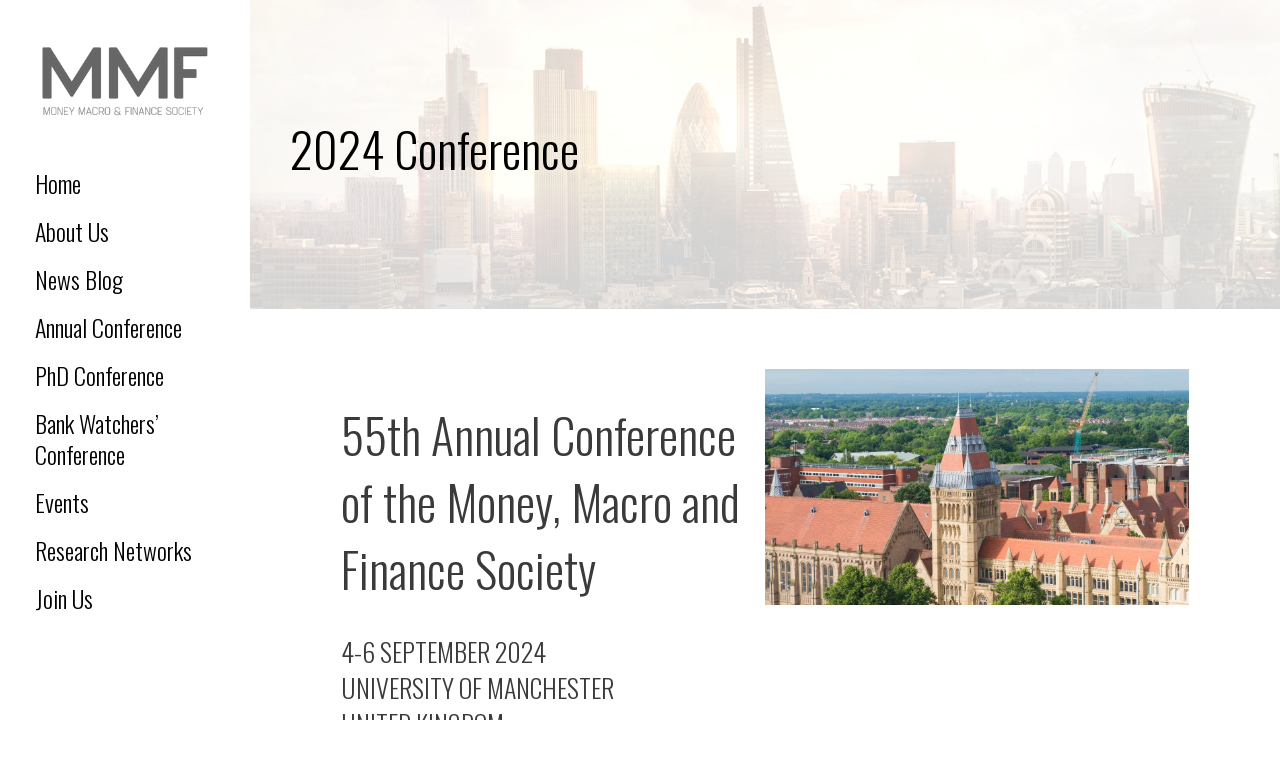

--- FILE ---
content_type: text/html; charset=UTF-8
request_url: https://www.mmf.ac.uk/conference/2024-conference/
body_size: 14317
content:
<!DOCTYPE html>

<html lang="en-GB">

<head>

	<meta charset="UTF-8">

	<meta name="viewport" content="width=device-width, initial-scale=1">

	<link rel="profile" href="http://gmpg.org/xfn/11">

	<link rel="pingback" href="https://www.mmf.ac.uk/xmlrpc.php">

	<title>2024 Conference &#8211; Money Macro and Finance Society</title>
<meta name='robots' content='max-image-preview:large' />
	<style>img:is([sizes="auto" i], [sizes^="auto," i]) { contain-intrinsic-size: 3000px 1500px }</style>
	<link rel='dns-prefetch' href='//fonts.googleapis.com' />
<link rel="alternate" type="application/rss+xml" title="Money Macro and Finance Society &raquo; Feed" href="https://www.mmf.ac.uk/feed/" />
<link rel="alternate" type="application/rss+xml" title="Money Macro and Finance Society &raquo; Comments Feed" href="https://www.mmf.ac.uk/comments/feed/" />
<script type="text/javascript">
/* <![CDATA[ */
window._wpemojiSettings = {"baseUrl":"https:\/\/s.w.org\/images\/core\/emoji\/15.1.0\/72x72\/","ext":".png","svgUrl":"https:\/\/s.w.org\/images\/core\/emoji\/15.1.0\/svg\/","svgExt":".svg","source":{"concatemoji":"https:\/\/www.mmf.ac.uk\/wp-includes\/js\/wp-emoji-release.min.js?ver=6.8.1"}};
/*! This file is auto-generated */
!function(i,n){var o,s,e;function c(e){try{var t={supportTests:e,timestamp:(new Date).valueOf()};sessionStorage.setItem(o,JSON.stringify(t))}catch(e){}}function p(e,t,n){e.clearRect(0,0,e.canvas.width,e.canvas.height),e.fillText(t,0,0);var t=new Uint32Array(e.getImageData(0,0,e.canvas.width,e.canvas.height).data),r=(e.clearRect(0,0,e.canvas.width,e.canvas.height),e.fillText(n,0,0),new Uint32Array(e.getImageData(0,0,e.canvas.width,e.canvas.height).data));return t.every(function(e,t){return e===r[t]})}function u(e,t,n){switch(t){case"flag":return n(e,"\ud83c\udff3\ufe0f\u200d\u26a7\ufe0f","\ud83c\udff3\ufe0f\u200b\u26a7\ufe0f")?!1:!n(e,"\ud83c\uddfa\ud83c\uddf3","\ud83c\uddfa\u200b\ud83c\uddf3")&&!n(e,"\ud83c\udff4\udb40\udc67\udb40\udc62\udb40\udc65\udb40\udc6e\udb40\udc67\udb40\udc7f","\ud83c\udff4\u200b\udb40\udc67\u200b\udb40\udc62\u200b\udb40\udc65\u200b\udb40\udc6e\u200b\udb40\udc67\u200b\udb40\udc7f");case"emoji":return!n(e,"\ud83d\udc26\u200d\ud83d\udd25","\ud83d\udc26\u200b\ud83d\udd25")}return!1}function f(e,t,n){var r="undefined"!=typeof WorkerGlobalScope&&self instanceof WorkerGlobalScope?new OffscreenCanvas(300,150):i.createElement("canvas"),a=r.getContext("2d",{willReadFrequently:!0}),o=(a.textBaseline="top",a.font="600 32px Arial",{});return e.forEach(function(e){o[e]=t(a,e,n)}),o}function t(e){var t=i.createElement("script");t.src=e,t.defer=!0,i.head.appendChild(t)}"undefined"!=typeof Promise&&(o="wpEmojiSettingsSupports",s=["flag","emoji"],n.supports={everything:!0,everythingExceptFlag:!0},e=new Promise(function(e){i.addEventListener("DOMContentLoaded",e,{once:!0})}),new Promise(function(t){var n=function(){try{var e=JSON.parse(sessionStorage.getItem(o));if("object"==typeof e&&"number"==typeof e.timestamp&&(new Date).valueOf()<e.timestamp+604800&&"object"==typeof e.supportTests)return e.supportTests}catch(e){}return null}();if(!n){if("undefined"!=typeof Worker&&"undefined"!=typeof OffscreenCanvas&&"undefined"!=typeof URL&&URL.createObjectURL&&"undefined"!=typeof Blob)try{var e="postMessage("+f.toString()+"("+[JSON.stringify(s),u.toString(),p.toString()].join(",")+"));",r=new Blob([e],{type:"text/javascript"}),a=new Worker(URL.createObjectURL(r),{name:"wpTestEmojiSupports"});return void(a.onmessage=function(e){c(n=e.data),a.terminate(),t(n)})}catch(e){}c(n=f(s,u,p))}t(n)}).then(function(e){for(var t in e)n.supports[t]=e[t],n.supports.everything=n.supports.everything&&n.supports[t],"flag"!==t&&(n.supports.everythingExceptFlag=n.supports.everythingExceptFlag&&n.supports[t]);n.supports.everythingExceptFlag=n.supports.everythingExceptFlag&&!n.supports.flag,n.DOMReady=!1,n.readyCallback=function(){n.DOMReady=!0}}).then(function(){return e}).then(function(){var e;n.supports.everything||(n.readyCallback(),(e=n.source||{}).concatemoji?t(e.concatemoji):e.wpemoji&&e.twemoji&&(t(e.twemoji),t(e.wpemoji)))}))}((window,document),window._wpemojiSettings);
/* ]]> */
</script>
<style id='wp-emoji-styles-inline-css' type='text/css'>

	img.wp-smiley, img.emoji {
		display: inline !important;
		border: none !important;
		box-shadow: none !important;
		height: 1em !important;
		width: 1em !important;
		margin: 0 0.07em !important;
		vertical-align: -0.1em !important;
		background: none !important;
		padding: 0 !important;
	}
</style>
<link rel='stylesheet' id='wp-block-library-css' href='https://www.mmf.ac.uk/wp-includes/css/dist/block-library/style.min.css?ver=6.8.1' type='text/css' media='all' />
<style id='wp-block-library-theme-inline-css' type='text/css'>
.wp-block-audio :where(figcaption){color:#555;font-size:13px;text-align:center}.is-dark-theme .wp-block-audio :where(figcaption){color:#ffffffa6}.wp-block-audio{margin:0 0 1em}.wp-block-code{border:1px solid #ccc;border-radius:4px;font-family:Menlo,Consolas,monaco,monospace;padding:.8em 1em}.wp-block-embed :where(figcaption){color:#555;font-size:13px;text-align:center}.is-dark-theme .wp-block-embed :where(figcaption){color:#ffffffa6}.wp-block-embed{margin:0 0 1em}.blocks-gallery-caption{color:#555;font-size:13px;text-align:center}.is-dark-theme .blocks-gallery-caption{color:#ffffffa6}:root :where(.wp-block-image figcaption){color:#555;font-size:13px;text-align:center}.is-dark-theme :root :where(.wp-block-image figcaption){color:#ffffffa6}.wp-block-image{margin:0 0 1em}.wp-block-pullquote{border-bottom:4px solid;border-top:4px solid;color:currentColor;margin-bottom:1.75em}.wp-block-pullquote cite,.wp-block-pullquote footer,.wp-block-pullquote__citation{color:currentColor;font-size:.8125em;font-style:normal;text-transform:uppercase}.wp-block-quote{border-left:.25em solid;margin:0 0 1.75em;padding-left:1em}.wp-block-quote cite,.wp-block-quote footer{color:currentColor;font-size:.8125em;font-style:normal;position:relative}.wp-block-quote:where(.has-text-align-right){border-left:none;border-right:.25em solid;padding-left:0;padding-right:1em}.wp-block-quote:where(.has-text-align-center){border:none;padding-left:0}.wp-block-quote.is-large,.wp-block-quote.is-style-large,.wp-block-quote:where(.is-style-plain){border:none}.wp-block-search .wp-block-search__label{font-weight:700}.wp-block-search__button{border:1px solid #ccc;padding:.375em .625em}:where(.wp-block-group.has-background){padding:1.25em 2.375em}.wp-block-separator.has-css-opacity{opacity:.4}.wp-block-separator{border:none;border-bottom:2px solid;margin-left:auto;margin-right:auto}.wp-block-separator.has-alpha-channel-opacity{opacity:1}.wp-block-separator:not(.is-style-wide):not(.is-style-dots){width:100px}.wp-block-separator.has-background:not(.is-style-dots){border-bottom:none;height:1px}.wp-block-separator.has-background:not(.is-style-wide):not(.is-style-dots){height:2px}.wp-block-table{margin:0 0 1em}.wp-block-table td,.wp-block-table th{word-break:normal}.wp-block-table :where(figcaption){color:#555;font-size:13px;text-align:center}.is-dark-theme .wp-block-table :where(figcaption){color:#ffffffa6}.wp-block-video :where(figcaption){color:#555;font-size:13px;text-align:center}.is-dark-theme .wp-block-video :where(figcaption){color:#ffffffa6}.wp-block-video{margin:0 0 1em}:root :where(.wp-block-template-part.has-background){margin-bottom:0;margin-top:0;padding:1.25em 2.375em}
</style>
<style id='classic-theme-styles-inline-css' type='text/css'>
/*! This file is auto-generated */
.wp-block-button__link{color:#fff;background-color:#32373c;border-radius:9999px;box-shadow:none;text-decoration:none;padding:calc(.667em + 2px) calc(1.333em + 2px);font-size:1.125em}.wp-block-file__button{background:#32373c;color:#fff;text-decoration:none}
</style>
<style id='filebird-block-filebird-gallery-style-inline-css' type='text/css'>
ul.filebird-block-filebird-gallery{margin:auto!important;padding:0!important;width:100%}ul.filebird-block-filebird-gallery.layout-grid{display:grid;grid-gap:20px;align-items:stretch;grid-template-columns:repeat(var(--columns),1fr);justify-items:stretch}ul.filebird-block-filebird-gallery.layout-grid li img{border:1px solid #ccc;box-shadow:2px 2px 6px 0 rgba(0,0,0,.3);height:100%;max-width:100%;-o-object-fit:cover;object-fit:cover;width:100%}ul.filebird-block-filebird-gallery.layout-masonry{-moz-column-count:var(--columns);-moz-column-gap:var(--space);column-gap:var(--space);-moz-column-width:var(--min-width);columns:var(--min-width) var(--columns);display:block;overflow:auto}ul.filebird-block-filebird-gallery.layout-masonry li{margin-bottom:var(--space)}ul.filebird-block-filebird-gallery li{list-style:none}ul.filebird-block-filebird-gallery li figure{height:100%;margin:0;padding:0;position:relative;width:100%}ul.filebird-block-filebird-gallery li figure figcaption{background:linear-gradient(0deg,rgba(0,0,0,.7),rgba(0,0,0,.3) 70%,transparent);bottom:0;box-sizing:border-box;color:#fff;font-size:.8em;margin:0;max-height:100%;overflow:auto;padding:3em .77em .7em;position:absolute;text-align:center;width:100%;z-index:2}ul.filebird-block-filebird-gallery li figure figcaption a{color:inherit}

</style>
<style id='global-styles-inline-css' type='text/css'>
:root{--wp--preset--aspect-ratio--square: 1;--wp--preset--aspect-ratio--4-3: 4/3;--wp--preset--aspect-ratio--3-4: 3/4;--wp--preset--aspect-ratio--3-2: 3/2;--wp--preset--aspect-ratio--2-3: 2/3;--wp--preset--aspect-ratio--16-9: 16/9;--wp--preset--aspect-ratio--9-16: 9/16;--wp--preset--color--black: #000000;--wp--preset--color--cyan-bluish-gray: #abb8c3;--wp--preset--color--white: #ffffff;--wp--preset--color--pale-pink: #f78da7;--wp--preset--color--vivid-red: #cf2e2e;--wp--preset--color--luminous-vivid-orange: #ff6900;--wp--preset--color--luminous-vivid-amber: #fcb900;--wp--preset--color--light-green-cyan: #7bdcb5;--wp--preset--color--vivid-green-cyan: #00d084;--wp--preset--color--pale-cyan-blue: #8ed1fc;--wp--preset--color--vivid-cyan-blue: #0693e3;--wp--preset--color--vivid-purple: #9b51e0;--wp--preset--color--primary: #03263B;--wp--preset--color--secondary: #0b3954;--wp--preset--color--tertiary: #bddae6;--wp--preset--color--quaternary: #ff6663;--wp--preset--color--quinary: #ffffff;--wp--preset--gradient--vivid-cyan-blue-to-vivid-purple: linear-gradient(135deg,rgba(6,147,227,1) 0%,rgb(155,81,224) 100%);--wp--preset--gradient--light-green-cyan-to-vivid-green-cyan: linear-gradient(135deg,rgb(122,220,180) 0%,rgb(0,208,130) 100%);--wp--preset--gradient--luminous-vivid-amber-to-luminous-vivid-orange: linear-gradient(135deg,rgba(252,185,0,1) 0%,rgba(255,105,0,1) 100%);--wp--preset--gradient--luminous-vivid-orange-to-vivid-red: linear-gradient(135deg,rgba(255,105,0,1) 0%,rgb(207,46,46) 100%);--wp--preset--gradient--very-light-gray-to-cyan-bluish-gray: linear-gradient(135deg,rgb(238,238,238) 0%,rgb(169,184,195) 100%);--wp--preset--gradient--cool-to-warm-spectrum: linear-gradient(135deg,rgb(74,234,220) 0%,rgb(151,120,209) 20%,rgb(207,42,186) 40%,rgb(238,44,130) 60%,rgb(251,105,98) 80%,rgb(254,248,76) 100%);--wp--preset--gradient--blush-light-purple: linear-gradient(135deg,rgb(255,206,236) 0%,rgb(152,150,240) 100%);--wp--preset--gradient--blush-bordeaux: linear-gradient(135deg,rgb(254,205,165) 0%,rgb(254,45,45) 50%,rgb(107,0,62) 100%);--wp--preset--gradient--luminous-dusk: linear-gradient(135deg,rgb(255,203,112) 0%,rgb(199,81,192) 50%,rgb(65,88,208) 100%);--wp--preset--gradient--pale-ocean: linear-gradient(135deg,rgb(255,245,203) 0%,rgb(182,227,212) 50%,rgb(51,167,181) 100%);--wp--preset--gradient--electric-grass: linear-gradient(135deg,rgb(202,248,128) 0%,rgb(113,206,126) 100%);--wp--preset--gradient--midnight: linear-gradient(135deg,rgb(2,3,129) 0%,rgb(40,116,252) 100%);--wp--preset--font-size--small: 13px;--wp--preset--font-size--medium: 20px;--wp--preset--font-size--large: 36px;--wp--preset--font-size--x-large: 42px;--wp--preset--spacing--20: 0.44rem;--wp--preset--spacing--30: 0.67rem;--wp--preset--spacing--40: 1rem;--wp--preset--spacing--50: 1.5rem;--wp--preset--spacing--60: 2.25rem;--wp--preset--spacing--70: 3.38rem;--wp--preset--spacing--80: 5.06rem;--wp--preset--shadow--natural: 6px 6px 9px rgba(0, 0, 0, 0.2);--wp--preset--shadow--deep: 12px 12px 50px rgba(0, 0, 0, 0.4);--wp--preset--shadow--sharp: 6px 6px 0px rgba(0, 0, 0, 0.2);--wp--preset--shadow--outlined: 6px 6px 0px -3px rgba(255, 255, 255, 1), 6px 6px rgba(0, 0, 0, 1);--wp--preset--shadow--crisp: 6px 6px 0px rgba(0, 0, 0, 1);}:where(.is-layout-flex){gap: 0.5em;}:where(.is-layout-grid){gap: 0.5em;}body .is-layout-flex{display: flex;}.is-layout-flex{flex-wrap: wrap;align-items: center;}.is-layout-flex > :is(*, div){margin: 0;}body .is-layout-grid{display: grid;}.is-layout-grid > :is(*, div){margin: 0;}:where(.wp-block-columns.is-layout-flex){gap: 2em;}:where(.wp-block-columns.is-layout-grid){gap: 2em;}:where(.wp-block-post-template.is-layout-flex){gap: 1.25em;}:where(.wp-block-post-template.is-layout-grid){gap: 1.25em;}.has-black-color{color: var(--wp--preset--color--black) !important;}.has-cyan-bluish-gray-color{color: var(--wp--preset--color--cyan-bluish-gray) !important;}.has-white-color{color: var(--wp--preset--color--white) !important;}.has-pale-pink-color{color: var(--wp--preset--color--pale-pink) !important;}.has-vivid-red-color{color: var(--wp--preset--color--vivid-red) !important;}.has-luminous-vivid-orange-color{color: var(--wp--preset--color--luminous-vivid-orange) !important;}.has-luminous-vivid-amber-color{color: var(--wp--preset--color--luminous-vivid-amber) !important;}.has-light-green-cyan-color{color: var(--wp--preset--color--light-green-cyan) !important;}.has-vivid-green-cyan-color{color: var(--wp--preset--color--vivid-green-cyan) !important;}.has-pale-cyan-blue-color{color: var(--wp--preset--color--pale-cyan-blue) !important;}.has-vivid-cyan-blue-color{color: var(--wp--preset--color--vivid-cyan-blue) !important;}.has-vivid-purple-color{color: var(--wp--preset--color--vivid-purple) !important;}.has-black-background-color{background-color: var(--wp--preset--color--black) !important;}.has-cyan-bluish-gray-background-color{background-color: var(--wp--preset--color--cyan-bluish-gray) !important;}.has-white-background-color{background-color: var(--wp--preset--color--white) !important;}.has-pale-pink-background-color{background-color: var(--wp--preset--color--pale-pink) !important;}.has-vivid-red-background-color{background-color: var(--wp--preset--color--vivid-red) !important;}.has-luminous-vivid-orange-background-color{background-color: var(--wp--preset--color--luminous-vivid-orange) !important;}.has-luminous-vivid-amber-background-color{background-color: var(--wp--preset--color--luminous-vivid-amber) !important;}.has-light-green-cyan-background-color{background-color: var(--wp--preset--color--light-green-cyan) !important;}.has-vivid-green-cyan-background-color{background-color: var(--wp--preset--color--vivid-green-cyan) !important;}.has-pale-cyan-blue-background-color{background-color: var(--wp--preset--color--pale-cyan-blue) !important;}.has-vivid-cyan-blue-background-color{background-color: var(--wp--preset--color--vivid-cyan-blue) !important;}.has-vivid-purple-background-color{background-color: var(--wp--preset--color--vivid-purple) !important;}.has-black-border-color{border-color: var(--wp--preset--color--black) !important;}.has-cyan-bluish-gray-border-color{border-color: var(--wp--preset--color--cyan-bluish-gray) !important;}.has-white-border-color{border-color: var(--wp--preset--color--white) !important;}.has-pale-pink-border-color{border-color: var(--wp--preset--color--pale-pink) !important;}.has-vivid-red-border-color{border-color: var(--wp--preset--color--vivid-red) !important;}.has-luminous-vivid-orange-border-color{border-color: var(--wp--preset--color--luminous-vivid-orange) !important;}.has-luminous-vivid-amber-border-color{border-color: var(--wp--preset--color--luminous-vivid-amber) !important;}.has-light-green-cyan-border-color{border-color: var(--wp--preset--color--light-green-cyan) !important;}.has-vivid-green-cyan-border-color{border-color: var(--wp--preset--color--vivid-green-cyan) !important;}.has-pale-cyan-blue-border-color{border-color: var(--wp--preset--color--pale-cyan-blue) !important;}.has-vivid-cyan-blue-border-color{border-color: var(--wp--preset--color--vivid-cyan-blue) !important;}.has-vivid-purple-border-color{border-color: var(--wp--preset--color--vivid-purple) !important;}.has-vivid-cyan-blue-to-vivid-purple-gradient-background{background: var(--wp--preset--gradient--vivid-cyan-blue-to-vivid-purple) !important;}.has-light-green-cyan-to-vivid-green-cyan-gradient-background{background: var(--wp--preset--gradient--light-green-cyan-to-vivid-green-cyan) !important;}.has-luminous-vivid-amber-to-luminous-vivid-orange-gradient-background{background: var(--wp--preset--gradient--luminous-vivid-amber-to-luminous-vivid-orange) !important;}.has-luminous-vivid-orange-to-vivid-red-gradient-background{background: var(--wp--preset--gradient--luminous-vivid-orange-to-vivid-red) !important;}.has-very-light-gray-to-cyan-bluish-gray-gradient-background{background: var(--wp--preset--gradient--very-light-gray-to-cyan-bluish-gray) !important;}.has-cool-to-warm-spectrum-gradient-background{background: var(--wp--preset--gradient--cool-to-warm-spectrum) !important;}.has-blush-light-purple-gradient-background{background: var(--wp--preset--gradient--blush-light-purple) !important;}.has-blush-bordeaux-gradient-background{background: var(--wp--preset--gradient--blush-bordeaux) !important;}.has-luminous-dusk-gradient-background{background: var(--wp--preset--gradient--luminous-dusk) !important;}.has-pale-ocean-gradient-background{background: var(--wp--preset--gradient--pale-ocean) !important;}.has-electric-grass-gradient-background{background: var(--wp--preset--gradient--electric-grass) !important;}.has-midnight-gradient-background{background: var(--wp--preset--gradient--midnight) !important;}.has-small-font-size{font-size: var(--wp--preset--font-size--small) !important;}.has-medium-font-size{font-size: var(--wp--preset--font-size--medium) !important;}.has-large-font-size{font-size: var(--wp--preset--font-size--large) !important;}.has-x-large-font-size{font-size: var(--wp--preset--font-size--x-large) !important;}
:where(.wp-block-post-template.is-layout-flex){gap: 1.25em;}:where(.wp-block-post-template.is-layout-grid){gap: 1.25em;}
:where(.wp-block-columns.is-layout-flex){gap: 2em;}:where(.wp-block-columns.is-layout-grid){gap: 2em;}
:root :where(.wp-block-pullquote){font-size: 1.5em;line-height: 1.6;}
</style>
<link rel='stylesheet' id='jquery-magnificpopup-css' href='https://www.mmf.ac.uk/wp-content/plugins/beaver-builder-lite-version/css/jquery.magnificpopup.min.css?ver=2.9.4.2' type='text/css' media='all' />
<link rel='stylesheet' id='fl-builder-layout-3047-css' href='https://www.mmf.ac.uk/wp-content/uploads/bb-plugin/cache/3047-layout.css?ver=5975d739a310b64c29d31684f94f6d93' type='text/css' media='all' />
<link rel='stylesheet' id='wp-components-css' href='https://www.mmf.ac.uk/wp-includes/css/dist/components/style.min.css?ver=6.8.1' type='text/css' media='all' />
<link rel='stylesheet' id='godaddy-styles-css' href='https://www.mmf.ac.uk/wp-content/mu-plugins/vendor/wpex/godaddy-launch/includes/Dependencies/GoDaddy/Styles/build/latest.css?ver=2.0.2' type='text/css' media='all' />
<link rel='stylesheet' id='escapade-css' href='https://www.mmf.ac.uk/wp-content/themes/escapade/style.css?ver=1.1.3' type='text/css' media='all' />
<style id='escapade-inline-css' type='text/css'>
.site-header{background-image:url(https://www.mmf.ac.uk/wp-content/uploads/2023/01/header-2.jpg);}
.site-title a,.site-title a:visited{color:#blank;}.site-title a:hover,.site-title a:visited:hover{color:rgba(, 0.8);}
.hero,.hero .widget h1,.hero .widget h2,.hero .widget h3,.hero .widget h4,.hero .widget h5,.hero .widget h6,.hero .widget p,.hero .widget blockquote,.hero .widget cite,.hero .widget table,.hero .widget ul,.hero .widget ol,.hero .widget li,.hero .widget dd,.hero .widget dt,.hero .widget address,.hero .widget code,.hero .widget pre,.hero .widget .widget-title,.hero .page-header h1{color:#000000;}
.main-navigation ul li a,.main-navigation ul li a:visited,.main-navigation ul li a:hover,.main-navigation ul li a:focus,.main-navigation ul li a:visited:hover{color:#000000;}.main-navigation .sub-menu .menu-item-has-children > a::after{border-right-color:#000000;border-left-color:#000000;}.menu-toggle div{background-color:#000000;}header .social-menu a,header .social-menu a:visited{color:#000000;}.main-navigation ul li a:hover,.main-navigation ul li a:focus{color:rgba(0, 0, 0, 0.8);}header .social-menu a:hover,header .social-menu a:visited:hover{color:rgba(0, 0, 0, 0.8);}
h1,h2,h3,h4,h5,h6,label,legend,table th,dl dt,.entry-title,.entry-title a,.entry-title a:visited,.widget-title{color:#3a3a3a;}.entry-title a:hover,.entry-title a:visited:hover,.entry-title a:focus,.entry-title a:visited:focus,.entry-title a:active,.entry-title a:visited:active{color:rgba(58, 58, 58, 0.8);}
body,input,select,textarea,input[type="text"]:focus,input[type="email"]:focus,input[type="url"]:focus,input[type="password"]:focus,input[type="search"]:focus,input[type="number"]:focus,input[type="tel"]:focus,input[type="range"]:focus,input[type="date"]:focus,input[type="month"]:focus,input[type="week"]:focus,input[type="time"]:focus,input[type="datetime"]:focus,input[type="datetime-local"]:focus,input[type="color"]:focus,textarea:focus,.navigation.pagination .paging-nav-text{color:#252525;}.fl-callout-text,.fl-rich-text{color:#252525;}hr{background-color:rgba(37, 37, 37, 0.1);border-color:rgba(37, 37, 37, 0.1);}input[type="text"],input[type="email"],input[type="url"],input[type="password"],input[type="search"],input[type="number"],input[type="tel"],input[type="range"],input[type="date"],input[type="month"],input[type="week"],input[type="time"],input[type="datetime"],input[type="datetime-local"],input[type="color"],textarea,.select2-container .select2-choice{color:rgba(37, 37, 37, 0.5);border-color:rgba(37, 37, 37, 0.1);}select,fieldset,blockquote,pre,code,abbr,acronym,.hentry table th,.hentry table td{border-color:rgba(37, 37, 37, 0.1);}.hentry table tr:hover td{background-color:rgba(37, 37, 37, 0.05);}
blockquote,.entry-meta,.entry-footer,.comment-meta .says,.logged-in-as,.wp-block-coblocks-author__heading{color:#757575;}
.site-footer .widget-title,.site-footer h1,.site-footer h2,.site-footer h3,.site-footer h4,.site-footer h5,.site-footer h6{color:#757575;}
.site-footer .widget,.site-footer .widget form label{color:#757575;}
.footer-menu ul li a,.footer-menu ul li a:visited{color:#757575;}.site-info-wrapper .social-menu a{background-color:#757575;}.footer-menu ul li a:hover,.footer-menu ul li a:visited:hover{color:rgba(117, 117, 117, 0.8);}
.site-info-wrapper .site-info-text{color:#757575;}
a,a:visited,.entry-title a:hover,.entry-title a:visited:hover{color:#3bc5f7;}.navigation.pagination .nav-links .page-numbers.current,.social-menu a:hover{background-color:#3bc5f7;}.main-navigation ul li:hover,.main-navigation li.current-menu-item,.main-navigation ul li.current-menu-item > a:hover,.main-navigation ul li.current-menu-item > a:visited:hover,.woocommerce-cart-menu-item .woocommerce.widget_shopping_cart p.buttons a:hover{background-color:#3bc5f7;}a:hover,a:visited:hover,a:focus,a:visited:focus,a:active,a:visited:active{color:rgba(59, 197, 247, 0.8);}.comment-list li.bypostauthor{border-color:rgba(59, 197, 247, 0.2);}
button,a.button,a.button:visited,input[type="button"],input[type="reset"],input[type="submit"],.wp-block-button__link,.site-info-wrapper .social-menu a:hover{background-color:#3bc5f7;border-color:#3bc5f7;}a.fl-button,a.fl-button:visited,.content-area .fl-builder-content a.fl-button,.content-area .fl-builder-content a.fl-button:visited{background-color:#3bc5f7;border-color:#3bc5f7;}button:hover,button:active,button:focus,a.button:hover,a.button:active,a.button:focus,a.button:visited:hover,a.button:visited:active,a.button:visited:focus,input[type="button"]:hover,input[type="button"]:active,input[type="button"]:focus,input[type="reset"]:hover,input[type="reset"]:active,input[type="reset"]:focus,input[type="submit"]:hover,input[type="submit"]:active,input[type="submit"]:focus{background-color:rgba(59, 197, 247, 0.8);border-color:rgba(59, 197, 247, 0.8);}a.fl-button:hover,a.fl-button:active,a.fl-button:focus,a.fl-button:visited:hover,a.fl-button:visited:active,a.fl-button:visited:focus,.content-area .fl-builder-content a.fl-button:hover,.content-area .fl-builder-content a.fl-button:active,.content-area .fl-builder-content a.fl-button:focus,.content-area .fl-builder-content a.fl-button:visited:hover,.content-area .fl-builder-content a.fl-button:visited:active,.content-area .fl-builder-content a.fl-button:visited:focus{background-color:rgba(59, 197, 247, 0.8);border-color:rgba(59, 197, 247, 0.8);}
button,button:hover,button:active,button:focus,a.button,a.button:hover,a.button:active,a.button:focus,a.button:visited,a.button:visited:hover,a.button:visited:active,a.button:visited:focus,input[type="button"],input[type="button"]:hover,input[type="button"]:active,input[type="button"]:focus,input[type="reset"],input[type="reset"]:hover,input[type="reset"]:active,input[type="reset"]:focus,input[type="submit"],input[type="submit"]:hover,input[type="submit"]:active,input[type="submit"]:focus,.wp-block-button__link{color:#ffffff;}.main-navigation ul > li:hover > a,.main-navigation ul > li:hover > a:hover,.main-navigation ul > li:hover > a:visited,.main-navigation ul > li:hover > a:visited:hover,.main-navigation ul li.current-menu-item > a{color:#ffffff;}a.fl-button
				a.fl-button:hover,a.fl-button:active,a.fl-button:focus,a.fl-button:visited,a.fl-button:visited:hover,a.fl-button:visited:active,a.fl-button:visited:focus,.content-area .fl-builder-content a.fl-button,.content-area .fl-builder-content a.fl-button *,.content-area .fl-builder-content a.fl-button:visited,.content-area .fl-builder-content a.fl-button:visited *{color:#ffffff;}
body{background-color:#ffffff;}.navigation.pagination .nav-links .page-numbers.current{color:#ffffff;}
.site-header{background-color:#ffffff;}.site-header{-webkit-box-shadow:inset 0 0 0 9999em;-moz-box-shadow:inset 0 0 0 9999em;box-shadow:inset 0 0 0 9999em;color:rgba(255, 255, 255, 0.81);}
.main-navigation-container,.main-navigation.open,.main-navigation ul ul,.main-navigation .sub-menu{background-color:#ffffff;}.side-masthead{background-color:#ffffff;}
.site-footer{background-color:#eeeeee;}
.site-info-wrapper{background-color:#ffffff;}.site-info-wrapper .social-menu a,.site-info-wrapper .social-menu a:visited,.site-info-wrapper .social-menu a:hover,.site-info-wrapper .social-menu a:visited:hover{color:#ffffff;}
.has-primary-color{color:#03263B;}.has-primary-background-color{background-color:#03263B;}
.has-secondary-color{color:#0b3954;}.has-secondary-background-color{background-color:#0b3954;}
.has-tertiary-color{color:#bddae6;}.has-tertiary-background-color{background-color:#bddae6;}
.has-quaternary-color{color:#ff6663;}.has-quaternary-background-color{background-color:#ff6663;}
.has-quinary-color{color:#ffffff;}.has-quinary-background-color{background-color:#ffffff;}
</style>
<link rel='stylesheet' id='gem-base-css' href='https://www.mmf.ac.uk/wp-content/plugins/godaddy-email-marketing-sign-up-forms/css/gem.min.css?ver=1.4.3' type='text/css' media='all' />
<link rel='stylesheet' id='escapade-fonts-css' href='https://fonts.googleapis.com/css?family=Oswald%3A300%2C400%2C700%7CDroid+Serif%3A300%2C400%2C700&#038;subset=latin&#038;ver=1.8.7' type='text/css' media='all' />
<style id='escapade-fonts-inline-css' type='text/css'>
.site-title{font-family:"Oswald", sans-serif;}
.main-navigation ul li a,.main-navigation ul li a:visited,button,a.button,a.fl-button,input[type="button"],input[type="reset"],input[type="submit"]{font-family:"Oswald", sans-serif;}
h1,h2,h3,h4,h5,h6,label,legend,table th,dl dt,.entry-title,.widget-title{font-family:"Oswald", sans-serif;}
body,p,ol li,ul li,dl dd,.fl-callout-text{font-family:"Droid Serif", sans-serif;}
blockquote,.entry-meta,.entry-footer,.comment-list li .comment-meta .says,.comment-list li .comment-metadata,.comment-reply-link,#respond .logged-in-as{font-family:"Droid Serif", sans-serif;}
</style>
<script type="text/javascript" src="https://www.mmf.ac.uk/wp-includes/js/jquery/jquery.min.js?ver=3.7.1" id="jquery-core-js"></script>
<script type="text/javascript" src="https://www.mmf.ac.uk/wp-includes/js/jquery/jquery-migrate.min.js?ver=3.4.1" id="jquery-migrate-js"></script>
<link rel="https://api.w.org/" href="https://www.mmf.ac.uk/wp-json/" /><link rel="alternate" title="JSON" type="application/json" href="https://www.mmf.ac.uk/wp-json/wp/v2/pages/3047" /><link rel="EditURI" type="application/rsd+xml" title="RSD" href="https://www.mmf.ac.uk/xmlrpc.php?rsd" />
<meta name="generator" content="WordPress 6.8.1" />
<link rel="canonical" href="https://www.mmf.ac.uk/conference/2024-conference/" />
<link rel='shortlink' href='https://www.mmf.ac.uk/?p=3047' />
<link rel="alternate" title="oEmbed (JSON)" type="application/json+oembed" href="https://www.mmf.ac.uk/wp-json/oembed/1.0/embed?url=https%3A%2F%2Fwww.mmf.ac.uk%2Fconference%2F2024-conference%2F" />
<link rel="alternate" title="oEmbed (XML)" type="text/xml+oembed" href="https://www.mmf.ac.uk/wp-json/oembed/1.0/embed?url=https%3A%2F%2Fwww.mmf.ac.uk%2Fconference%2F2024-conference%2F&#038;format=xml" />
<style type='text/css'>
.site-title,.site-description{position:absolute;clip:rect(1px, 1px, 1px, 1px);}
</style><link rel="icon" href="https://www.mmf.ac.uk/wp-content/uploads/2019/03/cropped-Email-32x32.png" sizes="32x32" />
<link rel="icon" href="https://www.mmf.ac.uk/wp-content/uploads/2019/03/cropped-Email-192x192.png" sizes="192x192" />
<link rel="apple-touch-icon" href="https://www.mmf.ac.uk/wp-content/uploads/2019/03/cropped-Email-180x180.png" />
<meta name="msapplication-TileImage" content="https://www.mmf.ac.uk/wp-content/uploads/2019/03/cropped-Email-270x270.png" />
		<style type="text/css" id="wp-custom-css">
			.main-navigation ul.menu ul.sub-menu {background-color: #ffffff}		</style>
		
</head>

<body class="wp-singular page-template-default page page-id-3047 page-child parent-pageid-160 wp-custom-logo wp-theme-primer wp-child-theme-escapade fl-builder fl-builder-lite-2-9-4-2 fl-no-js group-blog custom-header-image layout-one-column-wide">

	
	<a class="skip-link screen-reader-text" href="#content">Skip to content</a>

	
	<header id="masthead" class="site-header" role="banner" style="background:url('https://www.mmf.ac.uk/wp-content/uploads/2023/01/header-2.jpg') no-repeat top center; background-size: cover;">

		
		<div class="side-masthead">

			
<div class="menu-toggle" id="menu-toggle" role="button" tabindex="0"
	>
	<div></div>
	<div></div>
	<div></div>
</div><!-- #menu-toggle -->

<div class="site-title-wrapper">

	<a href="https://www.mmf.ac.uk/" class="custom-logo-link" rel="home"><img width="262" height="122" src="https://www.mmf.ac.uk/wp-content/uploads/2019/03/cropped-watermark@2x-4.png" class="custom-logo" alt="Money Macro and Finance Society" decoding="async" /></a>
	<div class="site-title"><a href="https://www.mmf.ac.uk/" rel="home">Money Macro and Finance Society</a></div>
	<div class="site-description">Money Macro and Finance Society</div>
</div><!-- .site-title-wrapper -->

			
<div class="main-navigation-container">

	
	<nav id="site-navigation" class="main-navigation">

		<div class="menu-primary-menu-container"><ul id="menu-primary-menu" class="menu"><li id="menu-item-2545" class="menu-item menu-item-type-post_type menu-item-object-page menu-item-home menu-item-2545"><a href="https://www.mmf.ac.uk/">Home</a></li>
<li id="menu-item-172" class="menu-item menu-item-type-post_type menu-item-object-page menu-item-has-children menu-item-172"><a href="https://www.mmf.ac.uk/about/">About Us</a>
<span  class="expand" role="button" tabindex="0"></span>

<ul class="sub-menu">
	<li id="menu-item-478" class="menu-item menu-item-type-post_type menu-item-object-page menu-item-478"><a href="https://www.mmf.ac.uk/about/history/">Our History</a></li>
	<li id="menu-item-475" class="menu-item menu-item-type-post_type menu-item-object-page menu-item-475"><a href="https://www.mmf.ac.uk/about/leadership/">Leadership Team</a></li>
	<li id="menu-item-686" class="menu-item menu-item-type-post_type menu-item-object-page menu-item-686"><a href="https://www.mmf.ac.uk/about/committee/">Committee Members</a></li>
</ul>
</li>
<li id="menu-item-749" class="menu-item menu-item-type-post_type menu-item-object-page menu-item-749"><a href="https://www.mmf.ac.uk/news/">News Blog</a></li>
<li id="menu-item-168" class="menu-item menu-item-type-post_type menu-item-object-page current-page-ancestor current-menu-ancestor current-menu-parent current-page-parent current_page_parent current_page_ancestor menu-item-has-children menu-item-168"><a href="https://www.mmf.ac.uk/conference/">Annual Conference</a>
<span  class="expand" role="button" tabindex="0"></span>

<ul class="sub-menu">
	<li id="menu-item-3311" class="menu-item menu-item-type-post_type menu-item-object-page menu-item-3311"><a href="https://www.mmf.ac.uk/conference/2025-conference/">2025 Conference</a></li>
	<li id="menu-item-3073" class="menu-item menu-item-type-post_type menu-item-object-page current-menu-item page_item page-item-3047 current_page_item menu-item-3073"><a href="https://www.mmf.ac.uk/conference/2024-conference/" aria-current="page">2024 Conference</a></li>
	<li id="menu-item-2594" class="menu-item menu-item-type-post_type menu-item-object-page menu-item-2594"><a href="https://www.mmf.ac.uk/conference/2023-conference/">2023 Conference</a></li>
	<li id="menu-item-2211" class="menu-item menu-item-type-post_type menu-item-object-page menu-item-2211"><a href="https://www.mmf.ac.uk/conference/2022-conference/">2022 Conference</a></li>
	<li id="menu-item-1241" class="menu-item menu-item-type-post_type menu-item-object-page menu-item-1241"><a href="https://www.mmf.ac.uk/conference/2021-conference/">2021 Conference</a></li>
	<li id="menu-item-612" class="menu-item menu-item-type-post_type menu-item-object-page menu-item-612"><a href="https://www.mmf.ac.uk/conference/2020-conference/">2020 Conference</a></li>
	<li id="menu-item-611" class="menu-item menu-item-type-post_type menu-item-object-page menu-item-611"><a href="https://www.mmf.ac.uk/conference/2019-conference/">2019 Conference</a></li>
	<li id="menu-item-986" class="menu-item menu-item-type-post_type menu-item-object-page menu-item-986"><a href="https://www.mmf.ac.uk/conference/2018-conference/">2018 Conference</a></li>
	<li id="menu-item-952" class="menu-item menu-item-type-post_type menu-item-object-page menu-item-952"><a href="https://www.mmf.ac.uk/conference/2017-conference/">2017 Conference</a></li>
	<li id="menu-item-515" class="menu-item menu-item-type-post_type menu-item-object-page menu-item-515"><a href="https://www.mmf.ac.uk/conference/past-conferences/">Past Conferences</a></li>
</ul>
</li>
<li id="menu-item-237" class="menu-item menu-item-type-post_type menu-item-object-page menu-item-has-children menu-item-237"><a href="https://www.mmf.ac.uk/phd/">PhD Conference</a>
<span  class="expand" role="button" tabindex="0"></span>

<ul class="sub-menu">
	<li id="menu-item-3260" class="menu-item menu-item-type-post_type menu-item-object-page menu-item-3260"><a href="https://www.mmf.ac.uk/phd/2025-phd-conference/">2025 PhD Conference</a></li>
	<li id="menu-item-3068" class="menu-item menu-item-type-post_type menu-item-object-page menu-item-3068"><a href="https://www.mmf.ac.uk/phd/2024-phd-conference/">2024 PhD Conference</a></li>
	<li id="menu-item-2662" class="menu-item menu-item-type-post_type menu-item-object-page menu-item-2662"><a href="https://www.mmf.ac.uk/phd/2023-phd-conference/">2023 PhD Conference</a></li>
	<li id="menu-item-2229" class="menu-item menu-item-type-post_type menu-item-object-page menu-item-2229"><a href="https://www.mmf.ac.uk/phd/2022-phd-conference/">2022 PhD Conference</a></li>
	<li id="menu-item-1252" class="menu-item menu-item-type-post_type menu-item-object-page menu-item-1252"><a href="https://www.mmf.ac.uk/phd/2021-phd-conference/">2021 PhD Conference</a></li>
	<li id="menu-item-623" class="menu-item menu-item-type-post_type menu-item-object-page menu-item-623"><a href="https://www.mmf.ac.uk/phd/2020-phd-conference/">2020 PhD Conference</a></li>
	<li id="menu-item-628" class="menu-item menu-item-type-post_type menu-item-object-page menu-item-628"><a href="https://www.mmf.ac.uk/phd/2019-phd-conference/">2019 PhD Conference</a></li>
	<li id="menu-item-541" class="menu-item menu-item-type-post_type menu-item-object-page menu-item-541"><a href="https://www.mmf.ac.uk/phd/2018-phd-conference/">2018 PhD Conference</a></li>
	<li id="menu-item-542" class="menu-item menu-item-type-post_type menu-item-object-page menu-item-542"><a href="https://www.mmf.ac.uk/phd/2017-phd-conference/">2017 PhD Conference</a></li>
</ul>
</li>
<li id="menu-item-763" class="menu-item menu-item-type-post_type menu-item-object-page menu-item-has-children menu-item-763"><a href="https://www.mmf.ac.uk/policy/">Bank Watchers&#8217; Conference</a>
<span  class="expand" role="button" tabindex="0"></span>

<ul class="sub-menu">
	<li id="menu-item-3417" class="menu-item menu-item-type-post_type menu-item-object-page menu-item-3417"><a href="https://www.mmf.ac.uk/policy/2025-policy-conference/">2025  Policy Conference</a></li>
	<li id="menu-item-3418" class="menu-item menu-item-type-post_type menu-item-object-page menu-item-3418"><a href="https://www.mmf.ac.uk/policy/2024-policy-conference/">2024  Policy Conference</a></li>
	<li id="menu-item-3419" class="menu-item menu-item-type-post_type menu-item-object-page menu-item-3419"><a href="https://www.mmf.ac.uk/policy/2023-policy-conference/">2023  Policy Conference</a></li>
	<li id="menu-item-3420" class="menu-item menu-item-type-post_type menu-item-object-page menu-item-3420"><a href="https://www.mmf.ac.uk/policy/2022-policy-conference/">2022 Policy Conference</a></li>
	<li id="menu-item-3388" class="menu-item menu-item-type-post_type menu-item-object-page menu-item-3388"><a href="https://www.mmf.ac.uk/policy/2021-policy-conference/">2021 Policy Conference</a></li>
	<li id="menu-item-3387" class="menu-item menu-item-type-post_type menu-item-object-page menu-item-3387"><a href="https://www.mmf.ac.uk/policy/2020-policy-conference/">2020 Policy Conference</a></li>
	<li id="menu-item-3445" class="menu-item menu-item-type-post_type menu-item-object-page menu-item-3445"><a href="https://www.mmf.ac.uk/policy/2019-policy-conference/">2019 Policy Conference</a></li>
	<li id="menu-item-3457" class="menu-item menu-item-type-post_type menu-item-object-page menu-item-3457"><a href="https://www.mmf.ac.uk/policy/2018-policy-conference/">2018 Policy Conference</a></li>
	<li id="menu-item-3456" class="menu-item menu-item-type-post_type menu-item-object-page menu-item-3456"><a href="https://www.mmf.ac.uk/policy/2017-policy-conference/">2017 Policy Conference</a></li>
	<li id="menu-item-3468" class="menu-item menu-item-type-post_type menu-item-object-page menu-item-3468"><a href="https://www.mmf.ac.uk/policy/2016-policy-conference/">2016 Policy Conference</a></li>
	<li id="menu-item-3474" class="menu-item menu-item-type-post_type menu-item-object-page menu-item-3474"><a href="https://www.mmf.ac.uk/policy/2015-policy-conference/">2015 Policy Conference</a></li>
</ul>
</li>
<li id="menu-item-649" class="menu-item menu-item-type-post_type menu-item-object-page menu-item-has-children menu-item-649"><a href="https://www.mmf.ac.uk/events/">Events</a>
<span  class="expand" role="button" tabindex="0"></span>

<ul class="sub-menu">
	<li id="menu-item-767" class="menu-item menu-item-type-post_type menu-item-object-page menu-item-767"><a href="https://www.mmf.ac.uk/maxwell-fry/">Maxwell Fry Lecture</a></li>
	<li id="menu-item-1677" class="menu-item menu-item-type-post_type menu-item-object-post menu-item-has-children menu-item-1677"><a href="https://www.mmf.ac.uk/challenges-series/">Challenges Series</a>
	<span  class="expand" role="button" tabindex="0"></span>

	<ul class="sub-menu">
		<li id="menu-item-2355" class="menu-item menu-item-type-post_type menu-item-object-page menu-item-2355"><a href="https://www.mmf.ac.uk/challenges-series/series-3/">Series 3</a></li>
		<li id="menu-item-1831" class="menu-item menu-item-type-post_type menu-item-object-page menu-item-1831"><a href="https://www.mmf.ac.uk/challenges-series/series-2/">Series 2</a></li>
		<li id="menu-item-1832" class="menu-item menu-item-type-post_type menu-item-object-page menu-item-1832"><a href="https://www.mmf.ac.uk/challenges-series/series-1/">Series 1</a></li>
	</ul>
</li>
	<li id="menu-item-765" class="menu-item menu-item-type-post_type menu-item-object-page menu-item-765"><a href="https://www.mmf.ac.uk/events/scheduled-events/">Scheduled Events</a></li>
	<li id="menu-item-766" class="menu-item menu-item-type-post_type menu-item-object-page menu-item-766"><a href="https://www.mmf.ac.uk/events/past-events/">Past Events</a></li>
</ul>
</li>
<li id="menu-item-2792" class="menu-item menu-item-type-post_type menu-item-object-page menu-item-has-children menu-item-2792"><a href="https://www.mmf.ac.uk/research-networks/">Research Networks</a>
<span  class="expand" role="button" tabindex="0"></span>

<ul class="sub-menu">
	<li id="menu-item-3487" class="menu-item menu-item-type-post_type menu-item-object-page menu-item-3487"><a href="https://www.mmf.ac.uk/research-networks/mrn2025/">Research Network 2025</a></li>
	<li id="menu-item-2821" class="menu-item menu-item-type-post_type menu-item-object-page menu-item-2821"><a href="https://www.mmf.ac.uk/research-networks/mrn2024/">Research Network 2024</a></li>
	<li id="menu-item-3210" class="menu-item menu-item-type-post_type menu-item-object-page menu-item-3210"><a href="https://www.mmf.ac.uk/research-networks/mrn2023/">Research Network 2023</a></li>
</ul>
</li>
<li id="menu-item-710" class="menu-item menu-item-type-post_type menu-item-object-page menu-item-710"><a href="https://www.mmf.ac.uk/members/">Join Us</a></li>
</ul></div>
	</nav><!-- #site-navigation -->

	
</div>

			
<nav class="social-menu">

	
</nav><!-- .social-menu -->

		</div>

		
<div class="hero">

	
	<div class="hero-inner">

		
<div class="page-title-container">

	<header class="page-header">

		<h1 class="page-title">2024 Conference</h1>
	</header><!-- .entry-header -->

</div><!-- .page-title-container -->

	</div>

</div>

	</header><!-- #masthead -->

	<div id="page" class="hfeed site">

		<div id="content" class="site-content">


<div id="primary" class="content-area">

	<main id="main" class="site-main" role="main">

		
			
<article id="post-3047" class="post-3047 page type-page status-publish hentry">

	
	
<div class="page-content">

	<div class="fl-builder-content fl-builder-content-3047 fl-builder-content-primary" data-post-id="3047"><div class="fl-row fl-row-fixed-width fl-row-bg-none fl-node-oaemn26xsc3d fl-row-default-height fl-row-align-center" data-node="oaemn26xsc3d">
	<div class="fl-row-content-wrap">
						<div class="fl-row-content fl-row-fixed-width fl-node-content">
		
<div class="fl-col-group fl-node-3wcpemx0gbou" data-node="3wcpemx0gbou">
			<div class="fl-col fl-node-tfvk7cy4xhjq fl-col-bg-color fl-col-small" data-node="tfvk7cy4xhjq">
	<div class="fl-col-content fl-node-content"><div class="fl-module fl-module-rich-text fl-node-82i1o5wdlqhj" data-node="82i1o5wdlqhj">
	<div class="fl-module-content fl-node-content">
		<div class="fl-rich-text">
	<h2>55th Annual Conference of the Money, Macro and Finance Society</h2>
<h3>4-6 September 2024<br />
University of Manchester<br />
United Kingdom</h3>
</div>
	</div>
</div>
</div>
</div>
			<div class="fl-col fl-node-zndhbcaeq78m fl-col-bg-color fl-col-small" data-node="zndhbcaeq78m">
	<div class="fl-col-content fl-node-content"><div class="fl-module fl-module-photo fl-node-bturszpgonwi" data-node="bturszpgonwi">
	<div class="fl-module-content fl-node-content">
		<div class="fl-photo fl-photo-align-center" itemscope itemtype="https://schema.org/ImageObject">
	<div class="fl-photo-content fl-photo-img-jpg">
				<img fetchpriority="high" decoding="async" class="fl-photo-img wp-image-3076 size-full" src="https://www.mmf.ac.uk/wp-content/uploads/2024/02/Manchester2.jpg" alt="Manchester University Skyline" itemprop="image" height="700" width="1260" title="Manchester University Skyline" srcset="https://www.mmf.ac.uk/wp-content/uploads/2024/02/Manchester2.jpg 1260w, https://www.mmf.ac.uk/wp-content/uploads/2024/02/Manchester2-300x167.jpg 300w, https://www.mmf.ac.uk/wp-content/uploads/2024/02/Manchester2-1024x569.jpg 1024w, https://www.mmf.ac.uk/wp-content/uploads/2024/02/Manchester2-768x427.jpg 768w" sizes="(max-width: 1260px) 100vw, 1260px" />
					</div>
	</div>
	</div>
</div>
</div>
</div>
	</div>
		</div>
	</div>
</div>
<div class="fl-row fl-row-fixed-width fl-row-bg-none fl-node-gkbplezt4r02 fl-row-default-height fl-row-align-center" data-node="gkbplezt4r02">
	<div class="fl-row-content-wrap">
						<div class="fl-row-content fl-row-fixed-width fl-node-content">
		
<div class="fl-col-group fl-node-wfhy2crad0tk" data-node="wfhy2crad0tk">
			<div class="fl-col fl-node-ena761zurc0h fl-col-bg-color" data-node="ena761zurc0h">
	<div class="fl-col-content fl-node-content"><div class="fl-module fl-module-rich-text fl-node-ysn50zqoa4p9" data-node="ysn50zqoa4p9">
	<div class="fl-module-content fl-node-content">
		<div class="fl-rich-text">
	<h2><a href="https://www.mmf.ac.uk/wp-content/uploads/2024/09/55th-MMF-Conference-Programme_03092024_withMaps.pdf">Full Programme (PDF)</a></h2>
<p>&nbsp;</p>
<h2>CONFERENCE PROGRAMME AT A GLANCE</h2>
<h3>[DAY 1] Wednesday 4th September 2024</h3>
<ul>
<li>11:00-12:00 Registration (Schuster Foyer)</li>
<li>12:00-13:15 Lunch (Schuster Foyer and Annex)</li>
<li>13:15-13:30 <strong>Welcome (MMF Chair &amp; Organisers)</strong> (Schuster Rutherford Theatre)</li>
<li>13:30-15:00 <strong>Special Session: The Productivity Institute</strong> (Schuster Rutherford Theatre)<br />
+ <strong>Parallel Sessions 1</strong> (see full programme)</li>
<li>15:00-15:30 Coffee / Tea Break (Schuster Foyer)</li>
<li>15:30-17:00 <strong>Parallel Sessions 2</strong> (see full programme)</li>
<li>17:00-17:30 Coffee / Tea Break (Schuster Foyer)</li>
<li>17:30-18:30 <strong>Keynote Speech: Benjamin Moll</strong> (LSE), (Schuster Rutherford Theatre)<br />
<a href="https://www.mmf.ac.uk/wp-content/uploads/2024/09/BenjaminMoll240906_Slides_MMF.pdf">BenjaminMoll240906_Slides_MMF (PDF)</a><br />
Chair: Paul Levine (University of Surrey)</li>
<li>18.30-21.30 <strong>Bank of England Drink Reception</strong><br />
(Christies Bistro, Whitworth and Christie)</li>
</ul>
<h3>[DAY 2] Thursday 5th September 2024</h3>
<ul>
<li>08.30-9.00 Registration and Coffee/Tea (Schuster Foyer)</li>
<li>09.00-10.30 <strong>Parallel Sessions 3</strong> (see full programme)</li>
<li>10:30-11:00 Coffee and Tea Break (Schuster Foyer)</li>
<li>11:00-12:00 <strong>Keynote Speech: Barbara Rossi</strong> (University of Pompeu Fabra), (Schuster Rutherford Theatre)<br />
Chair: Laura Coroneo (University of York)</li>
<li>12:00-13:30 Lunch Break (Schuster Foyer and Annex) + <strong>AGM</strong> (TBC)</li>
<li>13.30-14.30 <strong>Keynote Speech: Ayşegül Şahin</strong> (Princeton University), (Schuster Rutherford Theatre)<br />
<a href="https://www.mmf.ac.uk/wp-content/uploads/2024/09/AisegulSahin240906_Slides_MMF.pdf">AisegulSahin240906_Slides_MMF (PDF)</a><br />
Chair: Chryssi Giannitsarou ( University of Cambridge)</li>
<li>14:30-15:00 Coffee / Tea Break (Schuster Foyer)</li>
<li>15:00-16:30 <strong>Parallel Sessions 4</strong> (see full programme)</li>
<li>16:30-17:00 Coffee / Tea Break (Schuster Foyer)</li>
<li>17:00-18:30 <strong>Special Session by BIS</strong> (Schuster Rutherford Theatre)<br />
<strong>+ Parallel Sessions 5</strong> (see full programme)</li>
<li>19.00-22.00 <strong>Dinner at The Midland,</strong> (separate booking): 16 Peter Street, Manchester, M60 2DS</li>
</ul>
<h3>[DAY 3] Friday 6th September 2024</h3>
<ul>
<li>08.30-9.00 Registration and Coffee/Tea</li>
<li>09:00-10:30<strong> Parallel Sessions 6</strong> (see full programme)</li>
<li>10:30-11:00 Coffee / Tea Break</li>
<li>11:00-12:30 <strong>Parallel Sessions 7</strong> (see full programme)</li>
<li>12:30-13:30 Lunch Break (Schuster Foyer and Annex)</li>
<li>13:30-14:30 <strong>Keynote Speech: Florin Bilbiie</strong> (University of Cambridge), (Schuster Rutherford Theatre)<br />
Chair: George Bratsiotis (University of Manchester)<br />
<a href="https://www.mmf.ac.uk/wp-content/uploads/2024/09/FlorinBilbiie240906_JohnsonLecture_MMF-Keynote_THANK_slides.pdf">FlorinBilbiie240906_JohnsonLecture_MMF-Keynote_THANK_slides (PDF)</a></li>
<li>Closing Remarks - <strong>End of Conference</strong></li>
</ul>
<h2>KEYNOTE SPEAKERS</h2>
<ul>
<li><a href="https://www.econ.cam.ac.uk/people/faculty/fob21">Florin Bilbiie</a> (University of Cambridge)</li>
<li><a href="https://www.lse.ac.uk/economics/people/faculty/benjamin-moll">Benjamin Moll</a> (London School of Economics)</li>
<li><a href="https://bse.eu/people/rossi-barbara">Barbara Rossi</a> (University of Pompeu Fabra)</li>
<li><a href="https://liberalarts.utexas.edu/economics/faculty/as85947">Ayşegül Şahin</a> (University Texas, Austin)</li>
</ul>
<h2>SPECIAL SESSIONS</h2>
<h3 class="m_6121758485571900814xmsonormal">The Bank for International Settlements (BIS) Special Session: Fiscal policy and inflation<u></u><u></u></h3>
<ol start="1" type="1">
<li class="m_6121758485571900814xmsolistparagraph"><strong>Fiscal backing, inflation and US business cycles</strong><br />
Frank Smets and Raf Wouters.<br />
<a href="https://www.mmf.ac.uk/wp-content/uploads/2024/09/RafWouters240906_Slides-Fiscal-backing-and-inflation-in-US-business-cycles-MMF-2024-Manchester.pdf">RafWouters240906_Slides Fiscal backing and inflation in US business cycles - MMF 2024 Manchester (PDF)</a><br />
<u></u><u></u></li>
<li class="m_6121758485571900814xmsolistparagraph"><strong>Other days, other ways? Fiscal and monetary policy reaction functions over the past seven decades</strong><br />
Gong Chen, Antoine Cornevin and Boris Hofmann.<br />
<a href="https://www.mmf.ac.uk/wp-content/uploads/2024/09/BorisHofmann240906_CCH_MMF_updated.pdf">BorisHofmann240906_CCH_MMF_updated (PDF)</a><br />
<u></u><u></u></li>
<li class="m_6121758485571900814xmsolistparagraph"><strong>Fiscal stimulus plans and households’ expectations</strong><br />
Fiorella De Fiore, Marco Lombardi and Albert Pierres Tejada.<br />
<a href="https://www.mmf.ac.uk/wp-content/uploads/2024/09/FiorellaDeFiore240906_Fiscal_announcements_and_inflation.pdf">FiorellaDeFiore240906_Fiscal_announcements_and_inflation (PDF)</a><br />
<u></u><u></u></li>
<li class="m_6121758485571900814xmsolistparagraph"><strong>Fiscal sources of inflation risk in EMDEs: the role of the external channel</strong><br />
Ryan Banerjee, Valerie Boctor, Aaron Mehrotra and Fabrizio Zampolli.<br />
<a href="https://www.mmf.ac.uk/wp-content/uploads/2024/09/RyanBanerjee240906_Stagflationary-fiscal-expansions.pdf">RyanBanerjee240906_Stagflationary fiscal expansions (PDF)</a></li>
</ol>
<h3>MMF Special Session: Finance, Investment, and Productivity Growth in the UK<br />
The Productivity Institute</h3>
<p style="font-weight: 400;">Organized by Catherine L. Mann (Bank of England, Alliance Manchester, Brandeis University)</p>
<ol>
<li style="font-weight: 400;"><strong>Firms’ sales expectations and marginal propensity to invest:  UK Experience<br />
</strong>Andrea Alati (Bank of England), Johannes J. Fischer (Bank of England), Maren Froemel (Bank of England), Ozgen Ozturk (Oxford University)</li>
<li style="font-weight: 400;"><strong>Evidence on the use and importance of corporate hurdle rates in the UK</strong><br />
Krishan Shah, Phil Bunn and Marko Melolinna  (all Bank of England)</li>
<li style="font-weight: 400;"><strong>Institutional shareholding, common ownership and productivity: a cross-country analysis<br />
</strong>Maria Bas (OECD), Lilas Demmou (OECD), Guido Franco (OECD) and Javier Garcia-Bernardo (Utrecht University)</li>
<li style="font-weight: 400;"><strong>Do Equity Gaps Matter? Evidence from High-Growth Enterprises’ Investment Decisions"<br />
</strong>Viet Dang (Alliance Manchester)</li>
<li style="font-weight: 400;"><strong>Capital Market Risk Premia: UK Cities and Regions compared to Europe<br />
</strong>Michiel Daams (Gronigen) and Philip McCann (Manchester)</li>
</ol>
<h2>LOCAL ORGANISING PROGRAMME COMMITTEE</h2>
<p>• <a href="https://sites.google.com/site/gjbratsiotis/home">George Bratsiotis</a> (University of Manchester)<br />
• <a href="https://sites.google.com/site/pmacnama/home">Patrick Macnamara</a> (University of Manchester)</p>
<h2>CONFERENCE VENUE</h2>
<p style="font-weight: 400;">The main conference venues will be the Roscoe Building and the Schuster Building.</p>
<h2>FURTHER INFORMATION</h2>
<p>For further information (Key Dates, Registration Fees, Programme, Dinner, etc.) and to apply please contact the local organising programme committee team at <a href="mailto:george.j.bratsiotis@manchester.ac.uk">george.j.bratsiotis@manchester.ac.uk</a> or <a href="mailto:patrick.macnamara@manchester.ac.uk">patrick.macnamara@manchester.ac.uk</a>.</p>
</div>
	</div>
</div>
</div>
</div>
			<div class="fl-col fl-node-fv6b7rje9sui fl-col-bg-color fl-col-small" data-node="fv6b7rje9sui">
	<div class="fl-col-content fl-node-content"><div class="fl-module fl-module-photo fl-node-mytb1z28vled" data-node="mytb1z28vled">
	<div class="fl-module-content fl-node-content">
		<div class="fl-photo fl-photo-align-center" itemscope itemtype="https://schema.org/ImageObject">
	<div class="fl-photo-content fl-photo-img-png">
				<img decoding="async" class="fl-photo-img" src="https://www.mmf.ac.uk/wp-content/plugins/beaver-builder-lite-version/img/pixel.png" alt="" itemprop="image"  />
					</div>
	</div>
	</div>
</div>
</div>
</div>
	</div>

<div class="fl-col-group fl-node-ja2p7hwfqmc5" data-node="ja2p7hwfqmc5">
			<div class="fl-col fl-node-knrc3f04967x fl-col-bg-color" data-node="knrc3f04967x">
	<div class="fl-col-content fl-node-content"><div class="fl-module fl-module-gallery fl-node-zi965xtgfdpv" data-node="zi965xtgfdpv">
	<div class="fl-module-content fl-node-content">
		<div class="fl-mosaicflow">
	<div class="fl-mosaicflow-content">
				<div class="fl-mosaicflow-item">
			<div
 class="fl-photo fl-photo-align-center" itemscope itemtype="https://schema.org/ImageObject">
	<div class="fl-photo-content fl-photo-img-jpeg">
				<a href="https://www.mmf.ac.uk/wp-content/uploads/2024/02/Rutherford-Lecture-Theatre.jpeg"  target="_self" itemprop="url">
				<img decoding="async" width="420" height="315" class="fl-photo-img wp-image-3061" src="https://www.mmf.ac.uk/wp-content/uploads/2024/02/Rutherford-Lecture-Theatre.jpeg" alt="Rutherford Lecture Theatre" itemprop="image" title="Rutherford Lecture Theatre" loading="lazy" srcset="https://www.mmf.ac.uk/wp-content/uploads/2024/02/Rutherford-Lecture-Theatre.jpeg 420w, https://www.mmf.ac.uk/wp-content/uploads/2024/02/Rutherford-Lecture-Theatre-300x225.jpeg 300w" sizes="auto, (max-width: 420px) 100vw, 420px" />
				</a>
					</div>
	</div>
		</div>
				<div class="fl-mosaicflow-item">
			<div
 class="fl-photo fl-photo-align-center" itemscope itemtype="https://schema.org/ImageObject">
	<div class="fl-photo-content fl-photo-img-jpg">
				<a href="https://www.mmf.ac.uk/wp-content/uploads/2024/02/view-from-our-conference-venues-1024x512.jpg"  target="_self" itemprop="url">
				<img decoding="async" width="1024" height="512" class="fl-photo-img wp-image-3058" src="https://www.mmf.ac.uk/wp-content/uploads/2024/02/view-from-our-conference-venues-1024x512.jpg" alt="view from our conference venues" itemprop="image" title="view from our conference venues" loading="lazy" srcset="https://www.mmf.ac.uk/wp-content/uploads/2024/02/view-from-our-conference-venues-1024x512.jpg 1024w, https://www.mmf.ac.uk/wp-content/uploads/2024/02/view-from-our-conference-venues-300x150.jpg 300w, https://www.mmf.ac.uk/wp-content/uploads/2024/02/view-from-our-conference-venues-768x384.jpg 768w, https://www.mmf.ac.uk/wp-content/uploads/2024/02/view-from-our-conference-venues.jpg 1062w" sizes="auto, (max-width: 1024px) 100vw, 1024px" />
				</a>
					</div>
	</div>
		</div>
				<div class="fl-mosaicflow-item">
			<div
 class="fl-photo fl-photo-align-center" itemscope itemtype="https://schema.org/ImageObject">
	<div class="fl-photo-content fl-photo-img-jpg">
				<a href="https://www.mmf.ac.uk/wp-content/uploads/2024/02/Street-1024x683.jpg"  target="_self" itemprop="url">
				<img decoding="async" width="1024" height="683" class="fl-photo-img wp-image-3057" src="https://www.mmf.ac.uk/wp-content/uploads/2024/02/Street-1024x683.jpg" alt="Street" itemprop="image" title="Street" loading="lazy" srcset="https://www.mmf.ac.uk/wp-content/uploads/2024/02/Street-1024x683.jpg 1024w, https://www.mmf.ac.uk/wp-content/uploads/2024/02/Street-300x200.jpg 300w, https://www.mmf.ac.uk/wp-content/uploads/2024/02/Street-768x513.jpg 768w, https://www.mmf.ac.uk/wp-content/uploads/2024/02/Street-1536x1025.jpg 1536w, https://www.mmf.ac.uk/wp-content/uploads/2024/02/Street-1600x1068.jpg 1600w, https://www.mmf.ac.uk/wp-content/uploads/2024/02/Street.jpg 1798w" sizes="auto, (max-width: 1024px) 100vw, 1024px" />
				</a>
					</div>
	</div>
		</div>
			</div>
	<div class="fl-clear"></div>
</div>
	</div>
</div>
</div>
</div>
	</div>

<div class="fl-col-group fl-node-n8xjucid3bt4" data-node="n8xjucid3bt4">
			<div class="fl-col fl-node-0gk1d3862hcw fl-col-bg-color" data-node="0gk1d3862hcw">
	<div class="fl-col-content fl-node-content"></div>
</div>
	</div>
		</div>
	</div>
</div>
</div>
</div><!-- .page-content -->

	
</article><!-- #post-## -->

			
		
	</main><!-- #main -->

</div><!-- #primary -->




		</div><!-- #content -->

		
		<footer id="colophon" class="site-footer">

			<div class="site-footer-inner">

					<div class="footer-widget-area columns-1">

	
		<div class="footer-widget">

			<aside id="custom_html-3" class="widget_text widget widget_custom_html"><h4 class="widget-title">MMF Twitter Feed</h4><div class="textwidget custom-html-widget"><a class="twitter-timeline" data-height="900" href="https://twitter.com/MMF_research?ref_src=twsrc%5Etfw">Tweets by MMF_research</a> <script async src="https://platform.twitter.com/widgets.js" charset="utf-8"></script></div></aside>
		</div>

	
	</div>
	
			</div><!-- .site-footer-inner -->

		</footer><!-- #colophon -->

		
<div class="site-info-wrapper">

	<div class="site-info">

		<div class="site-info-inner">

			<a class="privacy-policy-link" href="https://www.mmf.ac.uk/privacy-policy/" rel="privacy-policy">Privacy Policy</a>
<div class="site-info-text">

	Copyright © 2022 Money Macro and Finance Society
</div>

		</div><!-- .site-info-inner -->

	</div><!-- .site-info -->

</div><!-- .site-info-wrapper -->

	</div><!-- #page -->

	<script type="speculationrules">
{"prefetch":[{"source":"document","where":{"and":[{"href_matches":"\/*"},{"not":{"href_matches":["\/wp-*.php","\/wp-admin\/*","\/wp-content\/uploads\/*","\/wp-content\/*","\/wp-content\/plugins\/*","\/wp-content\/themes\/escapade\/*","\/wp-content\/themes\/primer\/*","\/*\\?(.+)"]}},{"not":{"selector_matches":"a[rel~=\"nofollow\"]"}},{"not":{"selector_matches":".no-prefetch, .no-prefetch a"}}]},"eagerness":"conservative"}]}
</script>
<script type="text/javascript" src="https://www.mmf.ac.uk/wp-content/plugins/beaver-builder-lite-version/js/jquery.wookmark.min.js?ver=2.9.4.2" id="jquery-wookmark-js"></script>
<script type="text/javascript" src="https://www.mmf.ac.uk/wp-content/plugins/beaver-builder-lite-version/js/jquery.mosaicflow.min.js?ver=2.9.4.2" id="jquery-mosaicflow-js"></script>
<script type="text/javascript" src="https://www.mmf.ac.uk/wp-content/plugins/beaver-builder-lite-version/js/jquery.imagesloaded.min.js?ver=2.9.4.2" id="imagesloaded-js"></script>
<script type="text/javascript" src="https://www.mmf.ac.uk/wp-content/plugins/beaver-builder-lite-version/js/jquery.magnificpopup.min.js?ver=2.9.4.2" id="jquery-magnificpopup-js"></script>
<script type="text/javascript" src="https://www.mmf.ac.uk/wp-content/uploads/bb-plugin/cache/3047-layout.js?ver=340e0410e857015ace5237e1d862a130" id="fl-builder-layout-3047-js"></script>
<script type="text/javascript" src="https://www.mmf.ac.uk/wp-content/themes/primer/assets/js/navigation.min.js?ver=1.8.7" id="primer-navigation-js"></script>
<script type="text/javascript" id="gem-main-js-extra">
/* <![CDATA[ */
var GEM = {"thankyou":"Thank you for signing up!","thankyou_suppressed":"Thank you for signing up! Please check your email to confirm your subscription.","oops":"Oops! There was a problem. Please try again.","email":"Please enter a valid email address.","required":"%s is a required field."};
/* ]]> */
</script>
<script type="text/javascript" src="https://www.mmf.ac.uk/wp-content/plugins/godaddy-email-marketing-sign-up-forms/js/gem.min.js?ver=1.4.3" id="gem-main-js"></script>
	<script>
	/* IE11 skip link focus fix */
	/(trident|msie)/i.test(navigator.userAgent)&&document.getElementById&&window.addEventListener&&window.addEventListener("hashchange",function(){var t,e=location.hash.substring(1);/^[A-z0-9_-]+$/.test(e)&&(t=document.getElementById(e))&&(/^(?:a|select|input|button|textarea)$/i.test(t.tagName)||(t.tabIndex=-1),t.focus())},!1);
	</script>
			<script>'undefined'=== typeof _trfq || (window._trfq = []);'undefined'=== typeof _trfd && (window._trfd=[]),
                _trfd.push({'tccl.baseHost':'secureserver.net'}),
                _trfd.push({'ap':'wpaas_v2'},
                    {'server':'677bd2ffbbb0'},
                    {'pod':'c15-prod-sxb1-eu-central-1'},
                                        {'xid':'42321618'},
                    {'wp':'6.8.1'},
                    {'php':'8.2.30'},
                    {'loggedin':'0'},
                    {'cdn':'1'},
                    {'builder':'beaver-builder'},
                    {'theme':'primer'},
                    {'wds':'0'},
                    {'wp_alloptions_count':'531'},
                    {'wp_alloptions_bytes':'102774'},
                    {'gdl_coming_soon_page':'0'}
                    , {'appid':'300422'}                 );
            var trafficScript = document.createElement('script'); trafficScript.src = 'https://img1.wsimg.com/signals/js/clients/scc-c2/scc-c2.min.js'; window.document.head.appendChild(trafficScript);</script>
		<script>window.addEventListener('click', function (elem) { var _elem$target, _elem$target$dataset, _window, _window$_trfq; return (elem === null || elem === void 0 ? void 0 : (_elem$target = elem.target) === null || _elem$target === void 0 ? void 0 : (_elem$target$dataset = _elem$target.dataset) === null || _elem$target$dataset === void 0 ? void 0 : _elem$target$dataset.eid) && ((_window = window) === null || _window === void 0 ? void 0 : (_window$_trfq = _window._trfq) === null || _window$_trfq === void 0 ? void 0 : _window$_trfq.push(["cmdLogEvent", "click", elem.target.dataset.eid]));});</script>
		<script src='https://img1.wsimg.com/traffic-assets/js/tccl-tti.min.js' onload="window.tti.calculateTTI()"></script>
		
</body>

</html>
